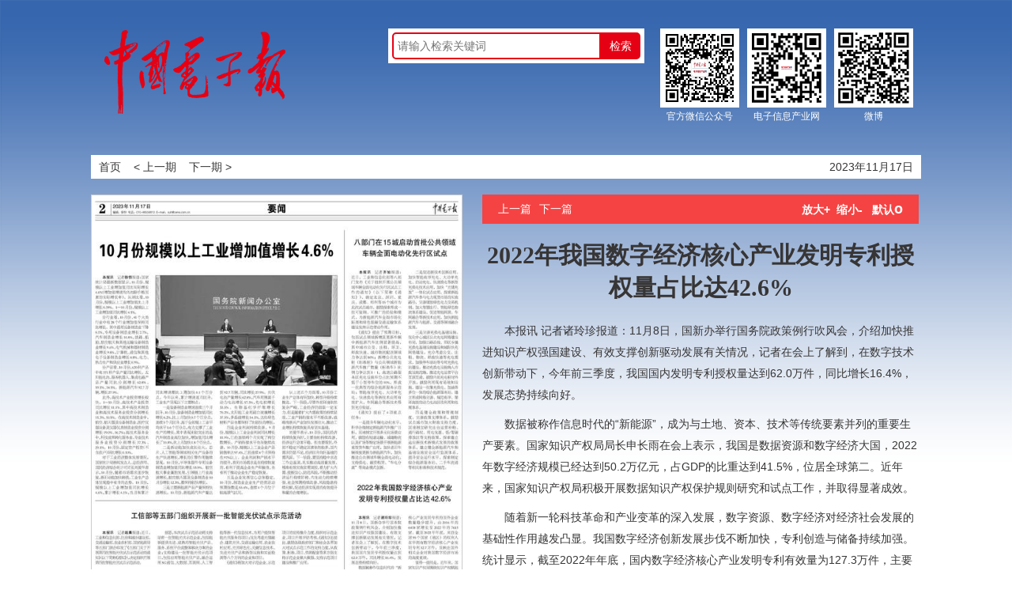

--- FILE ---
content_type: text/html
request_url: https://epaper.cena.com.cn/pc/content/202311/17/content_8700.html
body_size: 4767
content:
<!DOCTYPE html>
<html lang="zh-cn">

<head>
	<meta charset="UTF-8" />
	
		<title>2022年我国数字经济核心产业发明专利授权量占比达42.6%</title>

	<meta name="Keywords" content="" />
	<meta name="Description" content="" />
	<meta http-equiv="Pragma" content="no-cache" />
	<meta name="" content="" />
	<link rel="stylesheet" type="text/css" href="../../../../../../stagex/template/amucsite/js_jilin/css/reset.css" />
	<link rel="stylesheet" type="text/css" href="../../../../../../stagex/template/amucsite/js_jilin/css/css.css" />
	<link rel="stylesheet" type="text/css"
		href="../../../../../../stagex/template/amucsite/js_jilin/css/calendar.css" />
	<script src="../../../../../../stagex/template/amucsite/js_jilin/jquery-1.6.4.min.js"
		type="text/javascript"></script>
	<script src="../../../../../../stagex/template/amucsite/js_jilin/index.js" type="text/javascript"
		charset="utf-8"></script>
</head>

<body>
	<div class="header">
		<div class="header-mid clearfix">
			<div class="wrap">
				<img class="logo" class="pull-left mgt6"
					src="../../../../../../stagex/template/amucsite/js_jilin/images/04.png" alt="" />
				<div class="pull-right paper-info">
					<form name="form1" id="f1" action="http://epaper.cena.com.cn/founder/SearchServlet.do" method="POST"
						target="_blank">
						<input name="content" type="text" size="50" maxlength="50" placeholder="请输入检索关键词"
							class="searchText">
						<input type="submit" value="检索" name="search" class="search-button">
						<input type="hidden" name="siteID" value="1">
						<input type="hidden" name="paperID" value="1">
					</form>
					<ul>
						<li class="pull-left">
							<div>
								<img src="../../../../../../stagex/template/amucsite/js_jilin/images/gzh.jpg">
							</div>
							<div>官方微信公众号</div>
						</li>
						<li class="pull-left">
							<div>
								<img src="../../../../../../stagex/template/amucsite/js_jilin/images/cyw.png">
							</div>
							<div>电子信息产业网</div>
						</li>
						<li class="pull-left">
							<div>
								<img src="../../../../../../stagex/template/amucsite/js_jilin/images/wb.png">
							</div>
							<div>微博</div>
						</li>
					</ul>
					<div style="clear: both;"></div>
				</div>
				<div style="clear: both;"></div>
			</div>
		</div>
	</div>
	<div class="wrap">
		<div class="nav clearfix">
			<span class="pull-left">
				<span>
					<a href="http://epaper.cena.com.cn/">首页</a>
					&nbsp;&nbsp;
					<a href="#" id="goPrePeriod">&lt;&nbsp;上一期</a>
					&nbsp;&nbsp;
					<a id="goNextPeriod" href="#">下一期&nbsp;&gt;</a>
				</span>
			</span>
			<div class="pull-right">
				
					<div class="header-time pull-right" id="paperdate">2023年11月17日
					</div>

				<div style="clear: both;"></div>

			</div>
		</div>
		<div class="content clearfix">
			<div class="newspaper-pic pull-left">
				
					<img class="preview" src="../../../tplimg/202311/17/b9098c9f-e6f2-4986-ba94-19730af9e1ed.jpg.2" USEMAP=#PagePicMap>
					<MAP NAME="PagePicMap"><Area coords="4.7703966,43.84598416,311.6660428,43.84598416,311.6660428,380.55005872000004,4.7703966,380.55005872000004" shape="polygon" href="content_8698.html"><Area coords="329.95256780000005,43.84598416,465.11386120000003,43.84598416,465.11386120000003,349.11330784,329.95256780000005,349.11330784" shape="polygon" href="content_8699.html"><Area coords="329.95256780000005,356.55885232,465.11386120000003,356.55885232,465.11386120000003,748.69086912,329.95256780000005,748.69086912" shape="polygon" href="content_8700.html"><Area coords="4.7703966,393.78658224,311.6660428,393.78658224,311.6660428,469.89659248000004,4.7703966,469.89659248000004" shape="polygon" href="content_8701.html"><Area coords="27.8273229,20.682068,164.5787532,20.682068,164.5787532,23.991198880000002,27.8273229,23.991198880000002" shape="polygon" href="content_8702.html"></MAP>
					<div class="mgb25">
						<div class="pull-left">
							<span id="layout">第02版：<span
									class="font-weight">要闻</span></span>
						</div>
						<div class="pull-right">
							<span><a class="preart"
										href="../../../layout/202311/17/node_01.html">上一版</a> </span>
							<span><a class="nextArt"
										href="../../../layout/202311/17/node_03.html">下一版</a> </span>
							<a href="../../../attachment/202311/17/ac874bbb-97c8-42e4-9479-f338c490f1ee.pdf" download><img class="pull-right mgl8"
									src="../../../../../../stagex/template/amucsite/js_jilin/images/09.png"></a>
						</div>


					</div>
					</div>
			<div class="detail pull-left">
				<div class="detail-title">
					<span class="pull-left"><a href="content_8699.html">上一篇</a>
					</span>
					<span class="pull-left mgl10"><a class=preart
								href="content_8701.html">下一篇</a> </span>


					<div class="pull-right">
						<a class="font-weight" onClick="zoomIn();" href="javascript:;">放大+</a>
						&nbsp;<a class="font-weight" onClick="zoomOut();" href="javascript:;">缩小-</a>
						&nbsp; <a class="font-weight" onClick="zoomDe();" href="javascript:;">默认<span
								class="font18">o</span></a>
					</div>

				</div>
				<div class="detail-art">
					
						<p class="introtitle text-center" id="PreTitle"></p>
						<h2 id="Title" class="art-title text-center">2022年我国数字经济核心产业发明专利授权量占比达42.6%</h2>
						<p class="subtitle text-center" id="SubTitle"></p>
						<div class="author" id="Author"></div>
						<div class="attachment" align="center">
							<!--高级资源列表-->
						</div>
						<div id=ozoom style="zoom:100%;" class="content">
							<founder-content>
								<!--enpcontent--><html>
 <head></head>
 <body>
  <p> 本报讯 记者诸玲珍报道：11月8日，国新办举行国务院政策例行吹风会，介绍加快推进知识产权强国建设、有效支撑创新驱动发展有关情况，记者在会上了解到，在数字技术创新带动下，今年前三季度，我国国内发明专利授权量达到62.0万件，同比增长16.4%，发展态势持续向好。</p>
  <p> 数据被称作信息时代的“新能源”，成为与土地、资本、技术等传统要素并列的重要生产要素。国家知识产权局局长申长雨在会上表示，我国是数据资源和数字经济大国，2022年数字经济规模已经达到50.2万亿元，占GDP的比重达到41.5%，位居全球第二。近年来，国家知识产权局积极开展数据知识产权保护规则研究和试点工作，并取得显著成效。</p>
  <p> 随着新一轮科技革命和产业变革的深入发展，数字资源、数字经济对经济社会发展的基础性作用越发凸显。我国数字经济创新发展步伐不断加快，专利创造与储备持续加强。统计显示，截至2022年年底，国内数字经济核心产业发明专利有效量为127.3万件，主要呈现以下特点：</p>
  <p> 一是数字经济核心产业发明专利增长迅速。2022年国内数字经济核心产业发明专利授权量达到29.6万件，占国内发明专利授权总量的42.6%。</p>
  <p> 二是领军企业发挥创新龙头带动作用。截至2022年年底，在数字经济核心产业发明专利有效量中，排名前10的国内企业有效量合计占国内有效量的比重达10.8%，占十分之一强，在领军企业带动下，国内企业数字经济核心产业发明专利有效量占比超过7成，已占据创新主体地位。</p>
  <p> 三是数字经济创新集群发展态势显著。截至2022年年底，长三角地区、粤港澳大湾区和京津冀地区数字经济核心产业发明专利有效量占国内数字经济核心产业发明专利有效量的71.3%，呈现“三强鼎立”的态势。</p>
  <p> 此外，来华申请数字经济核心产业发明专利的国外企业数量稳步提升，由2016年的6418家增长至2022年的7613家。截至2022年年底，来自全球95个国家（地区）的权利人在华拥有数字经济核心产业发明专利32.7万件，反映出国外相关企业对我国数字经济市场的高度重视。</p>
  <p> 值得一提的是，近年来，国家知识产权局围绕知识产权赋能民营制造业发展，采取了一系列有针对性的措施，依法保护民营企业合法权益，不断增强民营企业的创新活力和发展动力。</p>
  <p> 一是加强技术赋能，帮助民营企业找到好的投资项目。推动高校、科研机构与民营企业精准对接，加强专利技术供给，帮助企业开发新的产品，增强在制造业领域投资的信心。自2022年以来，组织22个省份开展专利开放许可试点，已达成许可近万项。目前还在进一步组织高校和科研机构盘活存量专利，并通过大数据、人工智能技术，按照制造业产业细分领域向民营企业匹配推送专利技术，促成专利技术供需对接和转移转化。</p>
  <p> 二是加强知识产权保护，让民营企业敢于投资。面向民营企业建立从技术研发，到产品制造，再到市场经营的全链条知识产权保护机制，切实保护民营企业的知识产权，让民营企业敢于投资、安心经营。目前，已在全国布局建设了103家国家级知识产权保护中心和快速维权中心，涵盖高端装备制造、新一代信息技术、新能源新材料、生物医药等多个制造业领域，备案企业超过12万家。</p>
  <p> 三是加大融资支持力度，助力解决民营企业融资难题。与国有大型银行密切合作，协调推出知识产权金融产品，切实加大对民营制造业企业的知识产权融资支持力度。今年前三季度，全国专利商标质押融资额达4950.3亿元，同比增长52.9%。其中，融资金额1000万元以下的普惠性质押项目占71.6%，惠及中小企业1.8万家，同比增长41.7%。 </p>
 </body>
</html><!--/enpcontent--><!--enpproperty <date>2023-11-17 00:00:00:0</date><author></author><subtitle></subtitle><introtitle></introtitle><keyword></keyword><paperarticleid>8700</paperarticleid><channel>1</channel><nodeid>0</nodeid><nodename></nodename><url>http://epaper.cena.com.cn/pc/content/202311/17/content_8700.html</url><urlpad>http://epaper.cena.com.cn/pad/content/202311/17/content_8700.html</urlpad><siteid>1</siteid><paperid>1</paperid><title>2022年我国数字经济核心产业发明专利授权量占比达42.6%</title><liability></liability>/enpproperty-->
							</founder-content>
						</div>
				</div>
				<div class="detail-title mgt10 mgb25">
					<span class="pull-left"><a href="content_8699.html">上一篇</a>
					</span>
					<span class="pull-left mgl10"><a class=preart
								href="content_8701.html">下一篇</a> </span>

					<div class="pull-right">
						<a class="font-weight" onClick="zoomIn();" href="javascript:;">放大+</a>
						&nbsp;<a class="font-weight" onClick="zoomOut();" href="javascript:;">缩小-</a>
						&nbsp; <a class="font-weight" onClick="zoomDe();" href="javascript:;">默认<span
								class="font18">o</span></a>
					</div>
				</div>
			</div>
		</div>

	</div>
	<!--标准尾-->
	<div class="links">

	</div>
	<div class="footer_sqd">
		电子信息产业网　http://www.cena.com.cn <br>
		中国电子报社版权所有。未经许可，不得转载或镜像。<br>
		地址：北京市海淀区紫竹院路66号赛迪大厦18层<br>　
		邮编：100048 订阅电话：010-88558777 | 88558848
	</div>
	<!--标准尾end-->

	
		<table style="display:none;">
			<tr>
				<td>

					<!--enpproperty
<error>
					<!--enpend -->
					</error>
					<date>2023-11-17</date>
					<author></author>
					<subtitle></subtitle>
					<introtitle></introtitle>
					<keyword></keyword>
					<id>1</id>
					<nodeid>1</nodeid>
					<nodename>中国电子报</nodename>
					<url>content_8700.html</url>
					<siteid>1</siteid>
					<title>2022年我国数字经济核心产业发明专利授权量占比达42.6%</title>
					/enpproperty-->

				</td>
			</tr>
		</table>

	<script>
var _hmt = _hmt || [];
(function() {
  var hm = document.createElement("script");
  hm.src = "https://hm.baidu.com/hm.js?aad38164423b4e1025805d65c66760c4";
  var s = document.getElementsByTagName("script")[0]; 
  s.parentNode.insertBefore(hm, s);
})();
</script>
</body>

</html>

--- FILE ---
content_type: text/css
request_url: https://epaper.cena.com.cn/stagex/template/amucsite/js_jilin/css/css.css
body_size: 1646
content:
ul,
ol {
	list-style: none;
}

body {
	background: url(../images/blue.png) 0 0 no-repeat;
	background-size: 100%;
}

.wrap {
	width: 1050px;
	margin: 0 auto;
}

.header .blueLine {
	background: url(../images/01.png) repeat-x;
	height: 60px;
	line-height: 60px;
}

.paper-info {

	margin-top: 36px;
}

.paper-info ul {
	float: left;
	font-size: 12px;
	color: #fff;
	text-align: center;
}

.paper-info ul li {
	margin-right: 10px;
	width: 100px;
}

.paper-info ul li img {
	max-width: 100%;
}

#f1 {
	overflow: hidden;
	background-color: #fff;
	float: left;
	margin-right: 20px;
	padding: 5px;
}

#f1 .searchText {
	float: left;
	width: 250px;
	height: 30px;
	border: 2px solid #e60013;
	padding: 0 5px;
	border-top-left-radius: 5px;
	border-bottom-left-radius: 5px;
}

#f1 .search-button {
	float: left;
	line-height: 34px;
	background-color: #e60013;
	color: #fff;
	border: none;
	width: 50px;
	border-top-right-radius: 5px;
	border-bottom-right-radius: 5px;
}

.blueLine ul li {
	margin-left: 20px;
}

.blueLine ul li a:hover {
	color: #f54142;
}

.header-mid {
	height: 196px;
}

.header-time {
	zoom: 1;
}

.nav {
	line-height: 30px;
	padding: 0 10px;
	background-color: #fff;
}

.content {
	margin-top: 20px;
}

.newspaper-pic {
	width: 470px;
	overflow: hidden;
	margin-right: 25px;
}

.preview {
	border: 1px solid #cbcbcb;
	box-shadow: 3px 3px 3px #bcbcbc;
	width: 470px;
	height: 752px;
	margin: 0 20px 20px 0;
	box-sizing: border-box;
}

.ad {
	border: 1px solid #cbcbcb;
}

.news {
	width: 308px;
}

.newsList li {
	line-height: 23px;
	padding: 10px 0;
	cursor: pointer;
	border-bottom: 1px solid #f8f8f8;
}

.newsList li img {
	padding: 0 10px 0 8px;
}

.active {
	border-top: 1px solid #cbcbcb;
	border-bottom: 1px solid #cbcbcb;
	background-color: #f2f2f3;
}

.content .news-title {
	height: 37px;
	line-height: 37px;
	background-color: #1b5fa6;
	padding: 0 20px;
	color: #fff;
}

.content .news-title a {
	color: #fff;
}

.time-control-title, .time-control-serch {
	height: 38px;
	line-height: 36px;
	font-size: 16px;
	margin-top: 22px;
	background: url(../images/11.png) no-repeat;
	padding-left: 20px;
}
.time-control-serch {
	margin-top: 3px;
}

.page {
	width: 215px;
	background-color: #fff;
}

.newsList {
	border-bottom: 1px solid #cbcbcb;
}

.page-num {
	border-bottom: 6px solid #cbcbcb;
}

.page-num li {
	height: 30px;
	line-height: 30px;
	padding: 0 15px;
	cursor: pointer;
	text-overflow: ellipsis;
	overflow: hidden;
	word-break: break-all;
	white-space: nowrap;
}

.page-num li span {
	display: inline-block;
	width: 165px;
	overflow: hidden;
	text-overflow: ellipsis;
	white-space: nowrap;
	color: #373535;
}

.nav a,
.newsList li a,
.preart,
.nextArt {
	color: #373535;
}

.newsList li a {
	display: block;
	float: right;
	width: 278px;
	*
	margin-top: -22px;
}

.page-num li:nth-child(even) {
	background-color: #f2f2f4;

}

.pdf {
	right: 5px;
	top: 5px;
}

.detail {
	width: 552px;
}

.detail-title {
	height: 37px;
	line-height: 37px;
	background-color: #f54343;
	color: #fff;
	padding: 0 20px;
}

.detail-art {
	border-bottom: 2px solid #cbcbcb;
}

.detail-art img {
	max-width: 100%;
}

.detail-art p {
	text-indent: 2em;
	margin: 10px 0;
	line-height: 27px;
}

.detail-art h2 {
	font-size: 30px;
	font-family: å¾®è½¯é›…é»‘;
}

.detail-art p:nth-child(1) {
	margin: 20px 0;
	margin-bottom: 10px;
}


.bottom {
	height: 37px;
	line-height: 37px;
	background-color: #1b5fa6;
	text-align: center;
	color: #fff;
}

.bottom a,
.detail-title a {
	color: #fff;
}

.linked li iframe {
	width: 187px;
	width: 185px\9;
	height: 67px;
	border: none;
	display: inline-block;
	overflow: hidden;

}

.linked li {
	margin: 0 8px;
}

.linked li:first-child {
	margin-left: 0;
}

.linked li:last-child {
	margin-right: 0;
}

.lastChild {
	margin-left: 11px\9 !important;
}

.searchBtn,
.saveBtn {
	margin-top: 3px\9;
}

.linked li img {
	width: 160px;
}

#contentKey {
	border: 1px solid #e7e7e7;
	width: 385px;
	height: 20px;
	margin: 0 5px 0 3px;
}

#contentKey {
	height: 17px\9;
	*height: 23px;
}

input[type='button'] {
	font-family: "microsoft yahei";
	color: #6b6b6b;
	padding: 0 3px;
}

.layout_title {
	background: url(../images/10.png) no-repeat;
	height: 37px;
	line-height: 35px;
	padding-left: 20px;
	color: #424242;
	font-size: 15px;
}

.bt {
	background: url(../images/12.png) no-repeat;
	height: 38px;
	font-size: 16px;
	line-height: 38px;
	padding-left: 8px;
	color: #fff;
}

.index4 {
	width: 696px;
	height: 82px;
	border: none;
	overflow: hidden;
	float: right;
	*margin-top: -150px;
	_margin-top: -10px;
}

.logo {
	margin-top: 36px;
}

.firstPage {
	/*margin-top: 13px;*/
	*margin-top: 2px;
}

#month_box,
#year_box {
	margin-right: 15px;
}

.logo1 {
	margin-top: 4px;
}

.index6,
.index5 {
	width: 425px;
	border: none;
	margin-bottom: 10px;
	height: 155px;
}

.footer_sqd {
	width: 1000px;
	margin: 0 auto;
	height: 190px;
	text-align: center;
}

.footer_sqd img {
	width: 208px;
	height: 50px;
	margin: 10px auto;
	display: block;
}

.footer_sqd span {
	display: block;
	text-align: center;
	color: #999;
	font-size: 12px;
	line-height: 34px;
}

.footer_sqd span a {
	color: #999;
	padding: 0 5px;
}

.footer_sqd span a:hover {
	color: #f54343;
}

.links {
	height: 50px;
	line-height: 50px;
	text-align: center;
	overflow: hidden;
	color: #FFF;
	margin-top: 20px;
	background-color: #1b5fa6;
}

.linked {
	margin-top: 25px;
}

#data_table td {
	background-color: #fff;
}

#goPrePeriod,
#goNextPeriod {
	color: #373535;
	display: inline-block;
}

.newsNav {
	background-color: #fff;
}

.time-control {
	background-color: #fff;
}
#Author {
	text-align: center;
	font-size: 16px;
	color: #000;
}

--- FILE ---
content_type: text/xml
request_url: https://epaper.cena.com.cn/pc/layout/202311/period.xml
body_size: 1610
content:
<?xml version="1.0" encoding="UTF-8"?>

<periodlist> 
  <period id="03"> 
    <paper_id>1</paper_id>  
    <period_date>2023-11-03</period_date>  
    <period_name>2023-11-03</period_name>  
    <front_page>node_01.html</front_page> 
  </period>  
  <period id="07"> 
    <paper_id>1</paper_id>  
    <period_date>2023-11-07</period_date>  
    <period_name>2023-11-07</period_name>  
    <front_page>node_01.html</front_page> 
  </period>  
  <period id="10"> 
    <paper_id>1</paper_id>  
    <period_date>2023-11-10</period_date>  
    <period_name>2023-11-10</period_name>  
    <front_page>node_01.html</front_page> 
  </period>  
  <period id="14"> 
    <paper_id>1</paper_id>  
    <period_date>2023-11-14</period_date>  
    <period_name>2023-11-14</period_name>  
    <front_page>node_01.html</front_page> 
  </period>  
  <period id="17"> 
    <paper_id>1</paper_id>  
    <period_date>2023-11-17</period_date>  
    <period_name>2023-11-17</period_name>  
    <front_page>node_01.html</front_page> 
  </period>  
  <period id="21"> 
    <paper_id>1</paper_id>  
    <period_date>2023-11-21</period_date>  
    <period_name>2023-11-21</period_name>  
    <front_page>node_01.html</front_page> 
  </period>  
  <period id="24"> 
    <paper_id>1</paper_id>  
    <period_date>2023-11-24</period_date>  
    <period_name>2023-11-24</period_name>  
    <front_page>node_01.html</front_page> 
  </period>  
  <period id="28">
    <paper_id>1</paper_id>
    <period_date>2023-11-28</period_date>
    <period_name>2023-11-28</period_name>
    <front_page>node_01.html</front_page>
  </period>
</periodlist>
